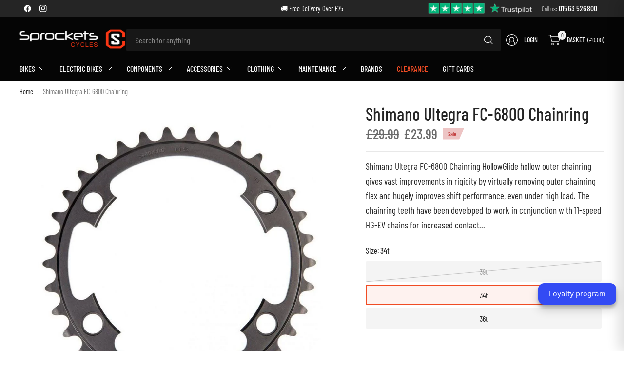

--- FILE ---
content_type: text/javascript
request_url: https://www.sprocketscycles.com/cdn/shop/t/13/assets/sticky-scroller.js?v=66968013060721931521757496215
body_size: -183
content:
if(!customElements.get("sticky-scroller")){class StickyScroller extends HTMLElement{constructor(){super(),this.headerHeight=parseInt(getComputedStyle(document.documentElement).getPropertyValue("--header-height"),10),this.parent=this.closest(".sticky-scroller--parent"),this.newScrollPosition=0,this.oldScrollPositon=0,this.ticking=!1}connectedCallback(){this.element=this.querySelector(".sticky-scroller--element"),this.siblings=this.parent?.querySelectorAll(".sticky-scroller--compare"),this.collapsibles=this.parent.querySelectorAll(".accordion"),window.addEventListener("resize",this.onResize.bind(this)),window.addEventListener("scroll",this.onScroll.bind(this),{passive:!0}),window.dispatchEvent(new Event("resize")),this.collapsibles.length&&this.collapsibles.forEach(collapsible=>{collapsible.addEventListener("animationend",()=>{this.onResize()})})}getSiblingsHeight(){return this.disable(!1),this.siblingHeight=0,this.siblings.forEach(sibling=>{this.siblingHeight+=sibling.offsetHeight}),this.siblingHeight}onResize(){this.getSiblingsHeight()&&(this.getSiblingsHeight()<=this.element.offsetHeight?this.disable(!0):this.activate())}onScroll(){this.newScrollPosition=window.scrollY,this.ticking||(window.requestAnimationFrame(()=>{this.translate(),this.ticking=!1,this.oldScrollPositon=this.newScrollPosition}),this.ticking=!0)}activate(){this.element.style.overflowY="hidden",this.element.classList.remove("sticky-scroller--disabled"),this.ticking=!1,window.dispatchEvent(new Event("scroll"))}disable(scroll){scroll&&(this.element.style.overflowY="auto"),this.element.classList.add("sticky-scroller--disabled")}translate(){const parentRect=this.parentElement.getBoundingClientRect(),distance=this.newScrollPosition-this.oldScrollPositon;parentRect.top>this.headerHeight&&distance>0||parentRect.bottom<window.innerHeight&&distance<0||(this.element.scrollTop+=distance)}}customElements.define("sticky-scroller",StickyScroller)}
//# sourceMappingURL=/cdn/shop/t/13/assets/sticky-scroller.js.map?v=66968013060721931521757496215


--- FILE ---
content_type: text/javascript
request_url: https://www.sprocketscycles.com/cdn/shop/t/13/assets/footer.js?v=66602975282784957281757496214
body_size: -545
content:
if(!customElements.get("theme-footer")){class ThemeFooter extends HTMLElement{constructor(){super(),this.onResize=this.onResize.bind(this)}connectedCallback(){this.accordions=this.querySelectorAll("details"),this.onResize(),window.addEventListener("resize",this.onResize)}disconnectedCallback(){window.removeEventListener("resize",this.onResize)}onResize(){this.accordions.forEach(accordion=>{window.innerWidth>768?accordion.setAttribute("open",""):accordion.removeAttribute("open")})}}customElements.define("theme-footer",ThemeFooter)}
//# sourceMappingURL=/cdn/shop/t/13/assets/footer.js.map?v=66602975282784957281757496214


--- FILE ---
content_type: text/javascript
request_url: https://www.sprocketscycles.com/cdn/shop/t/13/assets/side-panel-links.js?v=129150895088489925191757496215
body_size: -512
content:
if(!customElements.get("side-panel-links")){class SidePanelLinks extends HTMLElement{constructor(){super(),this.links=this.querySelectorAll("button"),this.drawer=document.getElementById("Product-Information-Drawer"),this.headings=this.drawer.querySelectorAll(".side-panel--heading"),this.panels=this.drawer.querySelectorAll(".side-panel-content--tab-panel"),this.body=document.body}connectedCallback(){this.setupObservers()}setupObservers(){this.links.forEach((item,i)=>{item.addEventListener("click",e=>{this.body.classList.add("open-cc"),this.toggleActiveClass(i),this.drawer.classList.add("active"),this.drawer.removeAttribute("inert")})})}toggleActiveClass(i){this.panels.forEach(panel=>{panel.classList.remove("tab-active")}),this.headings.forEach(heading=>{heading.classList.remove("tab-active")}),this.panels[i].classList.add("tab-active"),this.headings[i].classList.add("tab-active")}}customElements.define("side-panel-links",SidePanelLinks)}
//# sourceMappingURL=/cdn/shop/t/13/assets/side-panel-links.js.map?v=129150895088489925191757496215
